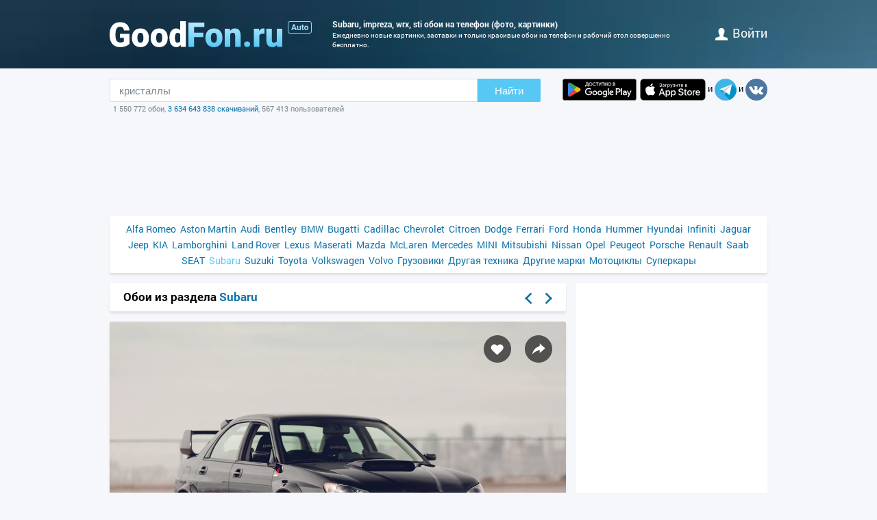

--- FILE ---
content_type: text/html; charset=utf-8
request_url: https://auto.goodfon.ru/subaru/wallpaper-subaru-impreza-wrx-sti-7670.html
body_size: 7109
content:
<!doctype html><html lang=ru><head><link href=//img.goodfon.ru rel=preconnect><title>Обои Subaru, Impreza, WRX, STI на телефон и рабочий стол, раздел subaru, разрешение 1920x1080 - скачать</title><meta content="Обои по теме Subaru, Impreza, WRX, STI на телефон, раздел subaru, разрешение 1920x1080, автор ziibor." name=description><meta content="обои, картинки, скачать, Subaru, Impreza, WRX, STI" name=keywords><meta content=https://auto.goodfon.ru/subaru/wallpaper-subaru-impreza-wrx-sti-7670.html property=og:url><meta content=website property=og:type><meta content=https://img.goodfon.ru/wallpaper/big/1/56/subaru-impreza-wrx-sti-7670.webp property=og:image><meta content=ru_Ru property=og:locale><meta content="Скачать обои по теме subaru" property=og:title><meta content="автор: ziibor / размер: 1920x1080 / теги: Subaru, Impreza, WRX, STI" property=og:description><meta content="GoodFon - обои на компьютер и телефон" property=og:site_name><meta content=#57c8f4 name=theme-color><link title="GoodFon.ru - обои для рабочего стола" href=/goodfon.rss rel=alternate type=application/rss+xml><link href="/static/desktop/application.css?v=22" rel=stylesheet><link href=/manifest.json rel=manifest><link href="/static/favicon.svg?v=22" rel=icon type=image/svg+xml><link href="/static/favicon.png?v=22" rel=apple-touch-icon sizes=180x180><link href=https://auto.goodfon.ru/subaru/wallpaper-subaru-impreza-wrx-sti-7670.html hreflang=ru rel=alternate><link href=https://auto.goodfon.com/subaru/wallpaper-subaru-impreza-wrx-sti-7670.html hreflang=en rel=alternate><link href=https://auto.goodfon.com/subaru/wallpaper-subaru-impreza-wrx-sti-7670.html hreflang=x-default rel=alternate><meta content="width=device-width,initial-scale=1.0" name=viewport><link href=https://auto.goodfon.ru/subaru/wallpaper-subaru-impreza-wrx-sti-7670.html rel=canonical><script type=application/ld+json>
        {
            "@context": "https://schema.org/",
            "@type": "ImageObject",
            "contentUrl": "https://img.goodfon.ru/original/1920x1080/1/56/subaru-impreza-wrx-sti-7670.jpg",
            "creditText": "\u041e\u0431\u043e\u0438 \u043f\u043e \u0442\u0435\u043c\u0435 Subaru, Impreza, WRX, STI",
            
            "creator": {
                "@type": "Person",
                "name": "ziibor"
            },
            
            "license": "https://creativecommons.org/licenses/by-nc/4.0/"
        }
    </script><!-- Yandex.RTB --><script>window.yaContextCb=window.yaContextCb||[]</script><script async src=https://yandex.ru/ads/system/context.js></script></head><body><div class=headline><div class="width_960 headline__inner"><div class=headline__inner__logo><a title="Обои для рабочего стола" class=headline__logo__icon href=https://www.goodfon.ru/> <span>Обои для рабочего стола</span> </a><a title="Авто фото" class=headline__logo__icon__avto href=https://auto.goodfon.ru/> <span>Авто фото</span> </a></div><div class=headline__inner__center><h1>Subaru, impreza, wrx, sti обои на телефон (фото, картинки)</h1> Ежедневно новые картинки, заставки и только красивые обои на телефон и рабочий стол совершенно бесплатно.</div><div class=headline__user><a href=https://www.goodfon.ru/auth/signin/><i class=headline__user__icon></i>войти</a></div></div></div><div class="width_960 center"><div class=search_box><div class=search_box__inner><div class=search_box__inner__form><form action=https://www.goodfon.ru/search/ class=js-search-form><input class=js-search name=q value=кристаллы><button>Найти</button></form><div class=search_box__inner__form__stat>1 550 772 обои, <a title="Прямой эфир" href=https://www.goodfon.ru/last/>3 634 643 838 скачиваний</a>, 567 413 пользователей</div></div><div><a href="https://play.google.com/store/apps/details?id=com.goodfon.goodfon&rdid=com.goodfon.goodfon" title="HD обои" class=googleplay_ru target=_blank></a><a title="HD обои" class=appstore_ru href=https://apps.apple.com/us/app/goodfon-hd-wallpapers/id6752357073 target=_blank></a> и <a class=telegram href=https://t.me/GoodFonSu rel=nofollow target=_blank></a> и <a class=vk href=https://vk.com/goodfon rel=nofollow target=_blank></a></div></div></div><div class=center_banner__head><!-- Yandex.RTB R-A-61214-12 --><div id=yandex_rtb_R-A-61214-12></div><script>window.yaContextCb.push(()=>{
      Ya.Context.AdvManager.render({
        renderTo: 'yandex_rtb_R-A-61214-12',
        blockId: 'R-A-61214-12'
      })
    })</script></div><div class=head_menu><a href=https://auto.goodfon.ru/alfa-romeo/ style=font-size:14px;>Alfa Romeo</a><a href=https://auto.goodfon.ru/aston-martin/ style=font-size:14px;>Aston Martin</a><a href=https://auto.goodfon.ru/audi/ style=font-size:14px;>Audi</a><a href=https://auto.goodfon.ru/bentley/ style=font-size:14px;>Bentley</a><a href=https://auto.goodfon.ru/bmw/ style=font-size:14px;>BMW</a><a href=https://auto.goodfon.ru/bugatti/ style=font-size:14px;>Bugatti</a><a href=https://auto.goodfon.ru/cadillac/ style=font-size:14px;>Cadillac</a><a href=https://auto.goodfon.ru/chevrolet/ style=font-size:14px;>Chevrolet</a><a href=https://auto.goodfon.ru/citroen/ style=font-size:14px;>Citroen</a><a href=https://auto.goodfon.ru/dodge/ style=font-size:14px;>Dodge</a><a href=https://auto.goodfon.ru/ferrari/ style=font-size:14px;>Ferrari</a><a href=https://auto.goodfon.ru/ford/ style=font-size:14px;>Ford</a><a href=https://auto.goodfon.ru/honda/ style=font-size:14px;>Honda</a><a href=https://auto.goodfon.ru/hummer/ style=font-size:14px;>Hummer</a><a href=https://auto.goodfon.ru/hyundai/ style=font-size:14px;>Hyundai</a><a href=https://auto.goodfon.ru/infiniti/ style=font-size:14px;>Infiniti</a><a href=https://auto.goodfon.ru/jaguar/ style=font-size:14px;>Jaguar</a><a href=https://auto.goodfon.ru/jeep/ style=font-size:14px;>Jeep</a><a href=https://auto.goodfon.ru/kia/ style=font-size:14px;>KIA</a><a href=https://auto.goodfon.ru/lamborghini/ style=font-size:14px;>Lamborghini</a><a href=https://auto.goodfon.ru/land-rover/ style=font-size:14px;>Land Rover</a><a href=https://auto.goodfon.ru/lexus/ style=font-size:14px;>Lexus</a><a href=https://auto.goodfon.ru/maserati/ style=font-size:14px;>Maserati</a><a href=https://auto.goodfon.ru/mazda/ style=font-size:14px;>Mazda</a><a href=https://auto.goodfon.ru/mc-laren/ style=font-size:14px;>McLaren</a><a href=https://auto.goodfon.ru/mercedes/ style=font-size:14px;>Mercedes</a><a href=https://auto.goodfon.ru/mini/ style=font-size:14px;>MINI</a><a href=https://auto.goodfon.ru/mitsubishi/ style=font-size:14px;>Mitsubishi</a><a href=https://auto.goodfon.ru/nissan/ style=font-size:14px;>Nissan</a><a href=https://auto.goodfon.ru/opel/ style=font-size:14px;>Opel</a><a href=https://auto.goodfon.ru/peugeot/ style=font-size:14px;>Peugeot</a><a href=https://auto.goodfon.ru/porsche/ style=font-size:14px;>Porsche</a><a href=https://auto.goodfon.ru/renault/ style=font-size:14px;>Renault</a><a href=https://auto.goodfon.ru/saab/ style=font-size:14px;>Saab</a><a href=https://auto.goodfon.ru/seat/ style=font-size:14px;>SEAT</a><a class=selected href=https://auto.goodfon.ru/subaru/ style=font-size:14px;>Subaru</a><a href=https://auto.goodfon.ru/suzuki/ style=font-size:14px;>Suzuki</a><a href=https://auto.goodfon.ru/toyota/ style=font-size:14px;>Toyota</a><a href=https://auto.goodfon.ru/volkswagen/ style=font-size:14px;>Volkswagen</a><a href=https://auto.goodfon.ru/volvo/ style=font-size:14px;>Volvo</a><a href=https://auto.goodfon.ru/trucks/ style=font-size:14px;>Грузовики</a><a href=https://auto.goodfon.ru/other-technics/ style=font-size:14px;>Другая техника</a><a href=https://auto.goodfon.ru/other/ style=font-size:14px;>Другие марки</a><a href=https://auto.goodfon.ru/motorbike/ style=font-size:14px;>Мотоциклы</a><a href=https://auto.goodfon.ru/supercar/ style=font-size:14px;>Суперкары</a></div><div class=wallpaper><div class=wallpaper__first><script>function getDevicePixelRatio() {
                    if(window.devicePixelRatio === undefined)
                        return 1;

                    return window.devicePixelRatio;
                }

                width = screen.width;
                height = screen.height;

                width  *= getDevicePixelRatio();
                height *= getDevicePixelRatio();

                width = Math.round(width);
                height = Math.round(height);

                if (width>1920 || height>1080) {
                    width  = 1920;
                    height = 1080;
                }</script><div class=wallpaper__catalog><div><h2 class=wallpaper__zagh2>Обои из раздела <a href=https://auto.goodfon.ru/subaru/>Subaru</a></h2></div><div class=next_block><a class=next_block__prev href=https://www.goodfon.ru/landscapes/wallpaper-waterfall-topical-forest.html title=Назад></a><a class=next_block__next href=https://www.goodfon.ru/girls/wallpaper-emmy-listia-derevo-plate.html title=Вперед></a></div></div><div class=wallpaper__item itemscope itemtype=http://schema.org/ImageObject><div class=wallpaper__item__fon><meta content="Обои Subaru, Impreza, WRX, STI" itemprop=name><div style="position: relative"><div class=wallpaper__right><div><a title="Добавить в Избранное" class=wallpaper__favorite href=https://www.goodfon.ru/auth/signin/> </a></div><div><a class="wallpaper__share js-share" href=# title=Поделиться></a></div></div><div class=js-share-block><div class=share><a href="http://vk.com/share.php?url=https://auto.goodfon.ru/subaru/wallpaper-subaru-impreza-wrx-sti-7670.html" target=_blank>ВКонтакте</a><a href="https://www.facebook.com/sharer/sharer.php?u=https://auto.goodfon.ru/subaru/wallpaper-subaru-impreza-wrx-sti-7670.html" target=_blank>Facebook</a><a href="https://pinterest.com/pin/create/button/?url=https://auto.goodfon.ru/subaru/wallpaper-subaru-impreza-wrx-sti-7670.html&media=https://img.goodfon.ru/wallpaper/nbig/1/56/subaru-impreza-wrx-sti-7670.webp&description=Обои Subaru, Impreza, WRX, STI" target=_blank>Pinterest</a><a href="https://twitter.com/share?url=https://auto.goodfon.ru/subaru/wallpaper-subaru-impreza-wrx-sti-7670.html" target=_blank>Twitter</a><a href="https://telegram.me/share/url?url=https://auto.goodfon.ru/subaru/wallpaper-subaru-impreza-wrx-sti-7670.html" target=_blank>Telegram</a></div></div><a title="Обои Subaru, Impreza, WRX, STI" href=/subaru/wallpaper-download-1920x1080-subaru-impreza-wrx-sti-7670.html id=img itemprop=contentUrl target=_blank> <img alt="Фото обои Subaru, Impreza, WRX, STI" class=wallpaper__item__fon__img height=425 itemprop=thumbnail src=https://img.goodfon.ru/wallpaper/nbig/1/56/subaru-impreza-wrx-sti-7670.webp width=666> </a></div><div class=wallpaper__bottom><div><a class=user_block href=https://www.goodfon.ru/user/ziibor/ title=Ziibor> <div class=user_block__avatar><img alt="Пользователь Ziibor" height=32 loading=lazy src=https://img.goodfon.ru/avatars/a/9b/e85svoym7jnvec7.webp width=32></div> <div class=user_block__user><span>Ziibor</span><br> 27 мая 2023 <br>Скачиваний 2 619</div> </a></div><div><div class=wallpaper__download><div><a class=wallpaper__download__lbut href=/subaru/wallpaper-download-1920x1080-subaru-impreza-wrx-sti-7670.html id=download target=_blank>Скачать</a></div><div class=wallpaper__download__bottom><script>if (width > 0 && height > 0) {
                                            document.getElementById('img').setAttribute("href", "/subaru/wallpaper-download-100x100-subaru-impreza-wrx-sti-7670.html".replace('100x100', width+"x"+height));
                                            document.getElementById('download').setAttribute("href", "/subaru/wallpaper-download-100x100-subaru-impreza-wrx-sti-7670.html".replace('100x100', width+"x"+height));
                                        }</script><a class="wallpaper__download__rbut js-size" href=/subaru/wallpaper-download-1920x1080-subaru-impreza-wrx-sti-7670.html target=_blank>1920x1080<span class=wallpaper__download__rbut__select></span></a><div class="wallpaper__download__size js-size-block"><div><a href=/subaru/wallpaper-download-crop-subaru-impreza-wrx-sti-7670.html>Ручное изменение размера</a></div><div class=wallpaper__download__size__grey>Скачать оригинал</div><div><a href=/subaru/wallpaper-download-1920x1080-subaru-impreza-wrx-sti-7670.html target=_blank>1920x1080</a></div><div class=wallpaper__download__size__grey>PC (720P, 1080P, 2K, 4K, 5K)</div><div><a href=/subaru/wallpaper-download-1366x768-subaru-impreza-wrx-sti-7670.html target=_blank>1366x768</a></div><div><a href=/subaru/wallpaper-download-1920x1080-subaru-impreza-wrx-sti-7670.html target=_blank>1920x1080</a></div><div><a href=/subaru/wallpaper-download-1440x900-subaru-impreza-wrx-sti-7670.html target=_blank>1440x900</a></div><div><a href=/subaru/wallpaper-download-1600x900-subaru-impreza-wrx-sti-7670.html target=_blank>1600x900</a></div><div><a href=/subaru/wallpaper-download-1280x800-subaru-impreza-wrx-sti-7670.html target=_blank>1280x800</a></div><div><a href=/subaru/wallpaper-download-1024x768-subaru-impreza-wrx-sti-7670.html target=_blank>1024x768</a></div><div><a href=/subaru/wallpaper-download-1280x1024-subaru-impreza-wrx-sti-7670.html target=_blank>1280x1024</a></div><div><a href=/subaru/wallpaper-download-1536x864-subaru-impreza-wrx-sti-7670.html target=_blank>1536x864</a></div><div><a href=/subaru/wallpaper-download-1680x1050-subaru-impreza-wrx-sti-7670.html target=_blank>1680x1050</a></div><div><a href=/subaru/wallpaper-download-1280x720-subaru-impreza-wrx-sti-7670.html target=_blank>1280x720</a></div><div><a href=/subaru/wallpaper-download-1360x768-subaru-impreza-wrx-sti-7670.html target=_blank>1360x768</a></div><div><a href=/subaru/wallpaper-download-360x640-subaru-impreza-wrx-sti-7670.html target=_blank>360x640</a></div><div><a href=/subaru/wallpaper-download-1280x768-subaru-impreza-wrx-sti-7670.html target=_blank>1280x768</a></div><div><a href=/subaru/wallpaper-download-1024x600-subaru-impreza-wrx-sti-7670.html target=_blank>1024x600</a></div><div><a href=/subaru/wallpaper-download-800x600-subaru-impreza-wrx-sti-7670.html target=_blank>800x600</a></div><div><a href=/subaru/wallpaper-download-1364x768-subaru-impreza-wrx-sti-7670.html target=_blank>1364x768</a></div><div class=wallpaper__download__size__grey>iMac</div><div><a href=/subaru/wallpaper-download-1920x1080-subaru-impreza-wrx-sti-7670.html target=_blank>1920x1080 iMac 21.5" LED-backlit</a></div><div class=wallpaper__download__size__grey>MacBook</div><div><a href=/subaru/wallpaper-download-1366x768-subaru-impreza-wrx-sti-7670.html target=_blank>1366x768 MacBook Air 11.6"</a></div><div><a href=/subaru/wallpaper-download-1440x900-subaru-impreza-wrx-sti-7670.html target=_blank>1440x900 MacBook Air 13", MacBook Pro 15.4"</a></div><div><a href=/subaru/wallpaper-download-1280x800-subaru-impreza-wrx-sti-7670.html target=_blank>1280x800 MacBook Pro 13.3"</a></div><div class=wallpaper__download__size__grey>Dual Monitors</div><div class=wallpaper__download__size__grey>Triple monitor</div><div class=wallpaper__download__size__grey>Quad monitor</div><div class=wallpaper__download__size__grey>iPhone</div><div><a href=/subaru/wallpaper-download-640x960-subaru-impreza-wrx-sti-7670.html target=_blank>640x960 iPhone 4/4s</a></div><div><a href=/subaru/wallpaper-download-320x480-subaru-impreza-wrx-sti-7670.html target=_blank>320x480 iPhone 2G/3G/3GS</a></div><div class=wallpaper__download__size__grey>Android phone</div><div><a href=/subaru/wallpaper-download-480x854-subaru-impreza-wrx-sti-7670.html target=_blank>480x854</a></div><div><a href=/subaru/wallpaper-download-480x800-subaru-impreza-wrx-sti-7670.html target=_blank>480x800</a></div><div><a href=/subaru/wallpaper-download-540x960-subaru-impreza-wrx-sti-7670.html target=_blank>540x960</a></div><div><a href=/subaru/wallpaper-download-600x1024-subaru-impreza-wrx-sti-7670.html target=_blank>600x1024</a></div><div><a href=/subaru/wallpaper-download-320x480-subaru-impreza-wrx-sti-7670.html target=_blank>320x480</a></div><div><a href=/subaru/wallpaper-download-375x667-subaru-impreza-wrx-sti-7670.html target=_blank>375x667</a></div><div><a href=/subaru/wallpaper-download-320x568-subaru-impreza-wrx-sti-7670.html target=_blank>320x568</a></div><div class=wallpaper__download__size__grey>iPad & iPad mini</div><div><a href=/subaru/wallpaper-download-1024x768-subaru-impreza-wrx-sti-7670.html target=_blank>1024x768 iPad, iPad 2, iPad Mini</a></div><div class=wallpaper__download__size__grey>Tablet</div><div><a href=/subaru/wallpaper-download-1024x600-subaru-impreza-wrx-sti-7670.html target=_blank>1024x600</a></div><div><a href=/subaru/wallpaper-download-600x1024-subaru-impreza-wrx-sti-7670.html target=_blank>600x1024</a></div></div></div></div></div><div><div class="mark_block js-mark" data-url=/api/fon/vote/284556/><div><a title="Мне нравится" class=good href=#1> </a></div><div class=count><span class=vote style=color:#006500>+31</span></div><div><a title="Мне ненравится" class=bad href=#-1> </a></div></div></div></div></div><div class=wallpaper__tags><div><a href=https://www.goodfon.ru/tags/subaru/>Subaru</a> • <a href=https://www.goodfon.ru/tags/impreza/>Impreza</a> • <a href=https://www.goodfon.ru/tags/wrx/>WRX</a> • <a href=https://www.goodfon.ru/tags/sti/>STI</a></div></div><div class=wallpaper__color><div>Цвета</div><div><a title="бороды Абдель-Керима - 0.438%" href=https://www.goodfon.ru/color/cccccc/ style=background-color:#cccccc;> </a><a title="бледно-каштановый - 0.321%" href=https://www.goodfon.ru/color/cc9999/ style=background-color:#cc9999;> </a><a title="антрацитовый - 0.119%" href=https://www.goodfon.ru/color/333333/ style=background-color:#333333;> </a><a title="мокрого асфальта - 0.063%" href=https://www.goodfon.ru/color/666666/ style=background-color:#666666;> </a><a title="сапфировый - 0.058%" href=https://www.goodfon.ru/color/000033/ style=background-color:#000033;> </a></div></div></div><div class=similar><h2>Похожие обои</h2><div class=similar__items><div class=similar__items__item itemscope itemtype=http://schema.org/ImageObject><a title="Картинка car, Subaru, Impreza, WRX, STI" href=https://auto.goodfon.ru/subaru/wallpaper-subaru-impreza-car-wrx-sti.html itemprop=url><img alt="Картинка car, Subaru, Impreza, WRX, STI" height=99 itemprop=thumbnail loading=lazy src=https://img.goodfon.ru/wallpaper/big/0/aa/subaru-impreza-car-wrx-sti.webp width=156></a></div><div class=similar__items__item itemscope itemtype=http://schema.org/ImageObject><a title="Картинка черный, Subaru, Impreza, WRX, STI" href=https://auto.goodfon.ru/subaru/wallpaper-subaru-impreza-wrx-sti-chernaya.html itemprop=url><img alt="Картинка черный, Subaru, Impreza, WRX, STI" height=99 itemprop=thumbnail loading=lazy src=https://img.goodfon.ru/wallpaper/big/f/c7/subaru-impreza-wrx-sti-chernaya.webp width=156></a></div><div class=similar__items__item itemscope itemtype=http://schema.org/ImageObject><a title="Картинка лес, белый, Subaru, Impreza, Калифорния, WRX, STI, Subaru Impreza WRX STI" href=https://auto.goodfon.ru/subaru/wallpaper-subaru-impreza-wrx-sti-wrx-3308.html itemprop=url><img alt="Картинка лес, белый, Subaru, Impreza, Калифорния, WRX, STI, Subaru Impreza WRX STI" height=99 itemprop=thumbnail loading=lazy src=https://img.goodfon.ru/wallpaper/big/b/90/subaru-impreza-wrx-sti-wrx-3308.webp width=156></a></div><div class=similar__items__item itemscope itemtype=http://schema.org/ImageObject><a title="Картинка снег, Subaru, Impreza, грязь, WRX, STI, WRC, Solberg" href=https://auto.goodfon.ru/subaru/wallpaper-subaru-impreza-wrx-sti-2007-930.html itemprop=url><img alt="Картинка снег, Subaru, Impreza, грязь, WRX, STI, WRC, Solberg" height=99 itemprop=thumbnail loading=lazy src=https://img.goodfon.ru/wallpaper/big/3/7d/subaru-impreza-wrx-sti-2007-930.webp width=156></a></div></div></div><div class=wallpaper__update><a onclick="$('#img_update').show(); $(this).remove(); return false;" href=#>Есть такая же картинка, но лучшего качества?</a><div class=wallpaper__update__block id=img_update style=display:none;><form action=/moderator/fon_update/284556/ enctype=multipart/form-data method=post>Файл: <input accept=image/* name=img size=30 type=file><input type=submit value=предложить></form></div></div><div class=wallpaper__in_favorite>В избранном у <a href=https://www.goodfon.ru/user/diogotone/favorite/ title=diogotone> diogotone </a><a href=https://www.goodfon.ru/user/climb/favorite/ title=climb> <img alt="Пользователь climb" align=absmiddle height=25 loading=lazy src=https://img.goodfon.ru/avatars/8/84/5ow9zbokruqbx9s.webp width=25> </a><a href=https://www.goodfon.ru/user/undertaker91/favorite/ title=undertaker91> undertaker91 </a><a href=https://www.goodfon.ru/user/dniesjuh/favorite/ title=dniesjuh> dniesjuh </a><a href=https://www.goodfon.ru/user/qwertyu911/favorite/ title=qwertyu911> <img alt="Пользователь qwertyu911" align=absmiddle height=25 loading=lazy src=https://img.goodfon.ru/avatars/7/3b/n0gclhjxu4jsc9r.webp width=25> </a><a href=https://www.goodfon.ru/user/tyr80k1t/favorite/ title=tyr80k1t> tyr80k1t </a><a href=https://www.goodfon.ru/user/aspushkin/favorite/ title=aspushkin> aspushkin </a><a href=https://www.goodfon.ru/user/alexander_ru/favorite/ title=alexander_ru> <img alt="Пользователь alexander_ru" align=absmiddle height=25 loading=lazy src=https://img.goodfon.ru/avatars/4/52/40ipuim5tyqqc41.webp width=25> </a><a href=https://www.goodfon.ru/user/yawka4/favorite/ title=yawka4> <img alt="Пользователь yawka4" align=absmiddle height=25 loading=lazy src=https://img.goodfon.ru/avatars/2/58/zj6wie18d6ksnn7.webp width=25> </a><a href=https://www.goodfon.ru/user/ngnpwr2015/favorite/ title=ngnpwr2015> <img alt="Пользователь ngnpwr2015" align=absmiddle height=25 loading=lazy src=https://img.goodfon.ru/avatars/f/8f/l4t6sgcai5lc7ih.webp width=25> </a><a href=https://www.goodfon.ru/user/nj_dade/favorite/ title=nj_dade> nj_dade </a><a href=https://www.goodfon.ru/user/777_hyper_777/favorite/ title=777_hyper_777> 777_hyper_777 </a></div><br><div class=center_banner__under_wallpaper><!-- Yandex.RTB R-A-61214-11 --><div id=yandex_rtb_R-A-61214-11></div><script>window.yaContextCb.push(()=>{
    Ya.Context.AdvManager.render({
      renderTo: 'yandex_rtb_R-A-61214-11',
      blockId: 'R-A-61214-11'
    })
  })</script></div><div class=margin_top10><div class=wallpaper__comment__catalog>Комментарии</div><div class=js-comment><form action=/api/fon/comment/284556/ class=comment_form method=post><div id=0><div><textarea placeholder="Добавить комментарий" name=body rows=3></textarea></div><div><input name=parent type=hidden value=0><input class=comment-btn type=submit value=Написать></div></div></form></div></div></div><div class=wallpaper__second><div class=wallpaper__banner240><div class=center_banner><div class=banner_240x400><!-- Yandex.RTB R-A-61214-1 --><div id=yandex_rtb_R-A-61214-1></div><script>window.yaContextCb.push(()=>{
            Ya.Context.AdvManager.render({
            renderTo: 'yandex_rtb_R-A-61214-1',
            blockId: 'R-A-61214-1'
            })
        })</script></div></div></div><div class=wallpaper__random><div class=wallpaper__random__head><a class=js-random data-url=/api/fon/64/ href=# style=float:right;>обновить</a><h2>Случайные обои</h2></div><div class="wallpaper__random__items js-random-block"><div class=wallpaper__random__items__item itemscope itemtype=http://schema.org/ImageObject><a title="Картинка Subaru, Impreza, WRX, STI, 2003, Silver" href=https://auto.goodfon.ru/subaru/wallpaper-subaru-impreza-wrx-sti-2003-7332.html itemprop=url> <img alt="Картинка Subaru, Impreza, WRX, STI, 2003, Silver" height=80 itemprop=thumbnail loading=lazy src=https://img.goodfon.ru/wallpaper/big/e/e2/subaru-impreza-wrx-sti-2003-7332.webp width=120> </a></div><div class=wallpaper__random__items__item itemscope itemtype=http://schema.org/ImageObject><a title="Картинка машина, авто, брызги, гонка, спорт, Subaru, Impreza, WRX" href=https://auto.goodfon.ru/subaru/wallpaper-subaru-impreza-wrx-sti-subaru-impreza-wrx-sti-wrx-sti-sub-14.html itemprop=url> <img alt="Картинка машина, авто, брызги, гонка, спорт, Subaru, Impreza, WRX" height=80 itemprop=thumbnail loading=lazy src=https://img.goodfon.ru/wallpaper/big/1/c7/subaru-impreza-wrx-sti-subaru-impreza-wrx-sti-wrx-sti-sub-14.webp width=120> </a></div><div class=wallpaper__random__items__item itemscope itemtype=http://schema.org/ImageObject><a title="Картинка Subaru, Impreza, WRX, STI, fox, blue, Sedan" href=https://auto.goodfon.ru/subaru/wallpaper-subaru-impreza-wrx-sti-fox-blue-sedan.html itemprop=url> <img alt="Картинка Subaru, Impreza, WRX, STI, fox, blue, Sedan" height=80 itemprop=thumbnail loading=lazy src=https://img.goodfon.ru/wallpaper/big/4/7f/subaru-impreza-wrx-sti-fox-blue-sedan.webp width=120> </a></div><div class=wallpaper__random__items__item itemscope itemtype=http://schema.org/ImageObject><a title="Картинка Subaru, white, BRZ, Wheels" href=https://auto.goodfon.ru/subaru/wallpaper-subaru-brz-white-white-wheels.html itemprop=url> <img alt="Картинка Subaru, white, BRZ, Wheels" height=80 itemprop=thumbnail loading=lazy src=https://img.goodfon.ru/wallpaper/big/0/dc/subaru-brz-white-white-wheels.webp width=120> </a></div><div class=wallpaper__random__items__item itemscope itemtype=http://schema.org/ImageObject><a title="Картинка Subaru, мокрый асфальт, кроссовер, Forester, 2019" href=https://auto.goodfon.ru/subaru/wallpaper-subaru-forester-2019-mokryi-asfalt-krossover.html itemprop=url> <img alt="Картинка Subaru, мокрый асфальт, кроссовер, Forester, 2019" height=80 itemprop=thumbnail loading=lazy src=https://img.goodfon.ru/wallpaper/big/1/fe/subaru-forester-2019-mokryi-asfalt-krossover.webp width=120> </a></div><div class=wallpaper__random__items__item itemscope itemtype=http://schema.org/ImageObject><a title="Картинка дорога, Subaru, кроссовер, Forester, 2019" href=https://auto.goodfon.ru/subaru/wallpaper-subaru-forester-2019-doroga-krossover.html itemprop=url> <img alt="Картинка дорога, Subaru, кроссовер, Forester, 2019" height=80 itemprop=thumbnail loading=lazy src=https://img.goodfon.ru/wallpaper/big/6/e8/subaru-forester-2019-doroga-krossover.webp width=120> </a></div></div></div></div></div><div class=footer><div>© <a href=/>GoodFon — обои бесплатно</a>, 2008—2026 <a class=u href=mailto:help@goodfon.ru>help@goodfon.ru</a>. <a href=/user_agreement/>Пользовательское соглашение</a>. <a class=u href=/fm/>Перейти в мобильную версию</a>.</div><div><span class=footer__icon></span></div></div></div><script src="/static/desktop/application.js?v=22" async></script><!--LiveInternet counter--><script>new Image().src = "//counter.yadro.ru/hit?r"+
escape(document.referrer)+((typeof(screen)=="undefined")?"":
";s"+screen.width+"*"+screen.height+"*"+(screen.colorDepth?
screen.colorDepth:screen.pixelDepth))+";u"+escape(document.URL)+
";h"+escape(document.title.substring(0,150))+
";"+Math.random();</script><!--/LiveInternet--><!-- Yandex.Metrika counter --><script>(function(m,e,t,r,i,k,a){
      m[i]=m[i]||function(){(m[i].a=m[i].a||[]).push(arguments)};
      m[i].l=1*new Date();
      for (var j = 0; j < document.scripts.length; j++) {if (document.scripts[j].src === r) { return; }}
      k=e.createElement(t),a=e.getElementsByTagName(t)[0],k.async=1,k.src=r,a.parentNode.insertBefore(k,a)
  })(window, document,'script','https://mc.webvisor.org/metrika/tag_ww.js?id=513252', 'ym');

  ym(513252, 'init', {ssr:true, clickmap:true, accurateTrackBounce:true, trackLinks:true});</script><noscript><div><img style="position:absolute; left:-9999px;" alt src=https://mc.yandex.ru/watch/513252></div></noscript><!-- /Yandex.Metrika counter --><!-- Google tag (gtag.js) --><script src="https://www.googletagmanager.com/gtag/js?id=G-2KGT2PSK8H" async></script><script>window.dataLayer = window.dataLayer || [];
  function gtag(){dataLayer.push(arguments);}
  gtag('js', new Date());

  gtag('config', 'G-2KGT2PSK8H');</script></body></html>

--- FILE ---
content_type: application/javascript; charset=utf-8
request_url: https://auto.goodfon.ru/static/desktop/976.e2daff9673736d3cf8b7.js
body_size: 789
content:
!function(){try{var e="undefined"!=typeof window?window:"undefined"!=typeof global?global:"undefined"!=typeof self?self:{},n=(new e.Error).stack;n&&(e._sentryDebugIds=e._sentryDebugIds||{},e._sentryDebugIds[n]="ad50a8d4-cf53-4e9e-b264-98c7b233c6d0",e._sentryDebugIdIdentifier="sentry-dbid-ad50a8d4-cf53-4e9e-b264-98c7b233c6d0")}catch(e){}}();var _global="undefined"!=typeof window?window:"undefined"!=typeof global?global:"undefined"!=typeof self?self:{};_global.SENTRY_RELEASE={id:"561f054da23b2c3af0a3584c9835629fdda83803"},(self.webpackChunknew_goodfon=self.webpackChunknew_goodfon||[]).push([[976],{965:function(e){e.exports=function(e){if(!e)throw new Error("Element undefined");var n,d;n=$(e),d=$(".js-share-block"),n.on({click:function(){return d.toggle(),n.toggleClass("share__select"),gtag("event","share_open",{event_category:"share"}),!1}})}}}]);
//# sourceMappingURL=976.e2daff9673736d3cf8b7.js.map